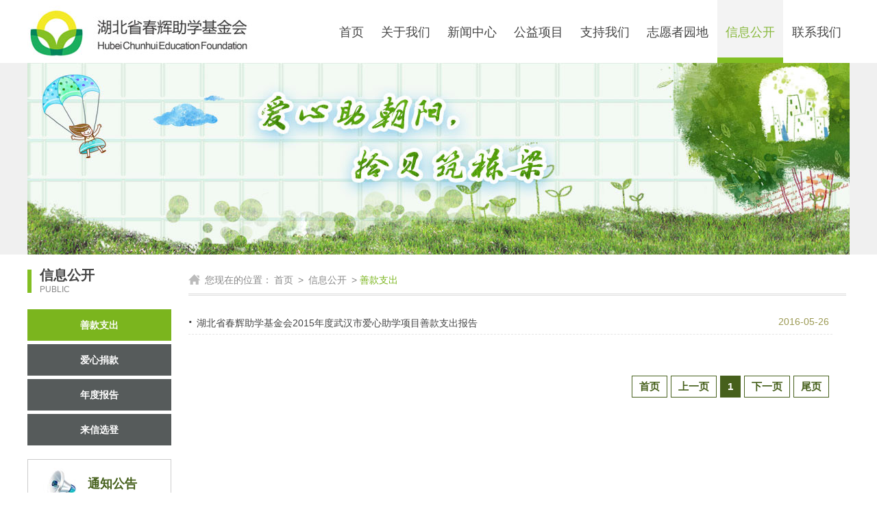

--- FILE ---
content_type: text/html
request_url: http://chfund.org.cn/Expenditure.html
body_size: 2091
content:
<!DOCTYPE html PUBLIC "-//W3C//DTD XHTML 1.0 Transitional//EN" "http://www.w3.org/TR/xhtml1/DTD/xhtml1-transitional.dtd">
<html xmlns="http://www.w3.org/1999/xhtml">
<head>
<meta http-equiv="Content-Type" content="text/html; charset=gb2312" />
<title>善款支出&mdash;湖北省春辉助学基金会</title>
<meta name="keywords" content="湖北省春辉助学基金会" />
<meta name="description" content="湖北省春辉助学基金会" />
<meta content="湖北省春辉助学基金会" name="author" />
<meta content="湖北省春辉助学基金会" name="Copyright" />
<link href="css/style.css" rel="stylesheet" type="text/css" />
<script type=text/javascript> 
<!--//--><![CDATA[//><!-- 
function menuFix() { 
var sfEls = document.getElementById("nav").getElementsByTagName("li"); 
for (var i=0; i<sfEls.length; i++) { 
sfEls[i].onmouseover=function() { 
this.className+=(this.className.length>0? " ": "") + "sfhover"; 
} 
sfEls[i].onMouseDown=function() { 
this.className+=(this.className.length>0? " ": "") + "sfhover"; 
} 
sfEls[i].onMouseUp=function() { 
this.className+=(this.className.length>0? " ": "") + "sfhover"; 
} 
sfEls[i].onmouseout=function() { 
this.className=this.className.replace(new RegExp("( ?|^)sfhover\\b"), 
""); 
} 
} 
} 
window.onload=menuFix; 
//--><!]]> 
</script>
</head>

<body>
<div class="head">
   <div id="navbox" class="right">
      <ul id="nav" >
         <li><a href="index.html">首页</a>
         </li>
         <li><a href="About.html">关于我们</a>
            <ul>
               <li><a href="About.html">基金会概况 </a>
               </li>
               <li><a href="Idea.html">基金会理念</a>
               </li>
               
               <li><a href="Constitution.html">基金会章程</a>
               </li>
               <li><a href="System.html">基金会制度</a>
               </li>
            </ul>
         </li>
         <li><a href="News.html">新闻中心</a>
            <ul>
               <li><a href="News.html">基金会动态</a>
               </li>
               <li><a href="Announcement.html">基金会公告</a>
               </li>
            </ul>
         </li>
         <li><a href="Project.html">公益项目</a>
            <ul>
               <li><a href="Project.html">项目介绍 </a>
               </li>
               <li><a href="Situation.html">发展状况</a>
               </li>
               <li><a href="Process.html">申请流程</a>
               </li>
               <li><a href="Details.html">实施细则</a>
               </li>
               <li><a href="Download.html">材料下载</a>
               </li>
            </ul>
         </li>
         <li><a href="Notice.html">支持我们</a>
         	<ul>
               <li><a href="Notice.html">捐赠须知</a>
               </li>
               <li><a href="Promise.html">捐赠约定</a>
               </li>
               <li><a href="Way.html">捐赠方式</a>
               </li>
               <li><a href="Institution.html">相关法规</a>
               </li>
            </ul>
         </li>
         <li><a href="Management.html">志愿者园地</a>
            <ul class="zy">
               <li><a href="Management.html">管理办法</a>
               </li>
               <li><a href="Plan.html">志愿服务ABC</a>
               </li>
               <li><a href="Demeanor.html">志愿者风采</a>
               </li>
               <li><a href="Diary.html">助学足迹</a>
               </li>
            </ul>
         </li>
         <li  class="on"><a href="Expenditure.html">信息公开</a>
            <ul>
               <li><a href="Expenditure.html">善款支出</a>
               </li>
               <li><a href="Donation.html">爱心捐款</a>
               </li>
               <li><a href="Report.html">年度报告</a>
               </li>
               <li><a href="Letter.html">来信选登</a>
               </li>
            </ul>
         </li>
         <li><a href="Contact.html">联系我们</a>
            <ul>
               <li><a href="Contact.html">联系方式</a>
               </li>
               <li><a href="Message.html">留言板</a>
               </li>
            </ul>
         </li>
      </ul>
   </div>
</div>
<div class="ban_n clear"><img src="images/ban_n.jpg" width="1200" height="280" /></div>
<div class="pages">
   <div class="barleft">
      <div class="title">
         <div class="box">
            <div>
               <div class="line"></div>
               <h1>信息公开</h1>
               <span class="english">public</span>
            </div>
         </div>
      </div>
      <ul class="menu">
         <li class="on"><a href="Expenditure.html">善款支出</a>
         </li>
         <li><a href="Donation.html">爱心捐款</a>
         </li>
         <li><a href="Report.html">年度报告</a>
         </li>
         <li><a href="Letter.html">来信选登</a>
         </li>
      </ul>
      <div class="fastbox">
         <a href="Announcement.html">通知公告</a>
         <span class="line"></span>
         <a href="Message.html">在线留言</a>
         <span class="line"></span>
         <a href="Way.html">捐赠方式</a>
         <span class="line"></span>
         <a href="Donation.html">爱心捐款</a>
      </div>
      <div class="contact_l">
         <h1>联系我们</h1>
         <span class="english">Contact us </span>
         <div class="box">
            地址：<br />武汉市华工科技园天喻楼306室<br />电话：<br />027-87920425<br />邮箱：<br />chfund@chfund.org.cn<br />邮编：<br />430223<br />
         </div>
      </div>
   </div>
   <div class="rightmain left">
      <div class="title"> 您现在的位置：<a href="index.html">首页</a>
         >
         <a href="Expenditure.html">信息公开</a>
         >
         <span class="on">善款支出 </span></div>
      <div class="news_n clear">
         <ul>
            <li><a href="html/Newsshow_9.html" target="_blank"><span class="icon">&middot;</span><font style="color:;">湖北省春辉助学基金会2015年度武汉市爱心助学项目善款支出报告</font></a><span class="date right">2016-05-26</span></li>
         </ul>
      </div>
      <div class="nextbox clear">
         <div class="pagelist right"><a href="#" class="btn">首页</a><a href="#" class="btn">上一页</a><a class="on" href="#">1</a><a href="#" class="btn">下一页</a><a href="#" class="btn">尾页</a></div>
      </div>
   </div>
   <div class="clear"></div>
</div>
<div class="wapper3 clear">
   <div class="digital left">   
      <div class="box1 left"><p class="theme">受益人次</p><div><span class="green">369</span>次</div></div><div class="box2 left"><p class="theme">公益支出</p><div><span class="green">510,300</span>元</div></div>     
   </div>
   <div class="weixin right">
      <img src="images/weixin.jpg" width="108" height="108" />
      <span>扫描二维码关注我们</span></div>
</div>
<div id="nav_foot">
   <a href="index.html">首页</a>
   |<a href="About.html">关于我们</a>
   |<a href="News.html">新闻中心</a>
   |<a href="Project.html">公益项目</a>
   |<a href="Notice.html">支持我们</a>
   |<a href="Management.html">志愿者园地</a>
   |<a href="Expenditure.html">信息公开</a>
   |<a href="Contact.html">联系我们</a>
</div>
<div id="foot">武汉市华工科技园天喻楼306室（430223）	湖北省春辉助学基金会版权所有<br />鄂ICP备2022004316号-1&nbsp;&nbsp;&nbsp;&nbsp;电子邮箱&nbsp;chfund@whty.com.cn</div>
</body>
</html>


--- FILE ---
content_type: text/css
request_url: http://chfund.org.cn/css/style.css
body_size: 3719
content:
@charset "gb2312";

/* CSS Document */

*{margin:0; padding:0;}

html {

  -webkit-background-size: cover;

  -moz-background-size: cover;

  -o-background-size: cover;

  background-size: cover;

}

body{ font-size:14px; background: #fff; font-family: Arial,"微软雅黑"; color:#444; font-size:14px; overflow-y:visible; overflow-x:hidden; position:relative;}

div,ul,li,dt,dd,dl,i{display:block;}

h1,h2,h3,h4{ display:block; font-weight:normal;}

img{border:0; }

a{color:#666; text-decoration:none;}

li{list-style:none; }

input, select, option, textarea, button, a { -webkit-tap-highlight-color:rgba(0, 0, 0, 0); }

input[type="button"], input[type="submit"], input[type="reset"], textarea, select, option { -webkit-appearance: none; }

input:focus { -webkit-tap-highlight-color:rgba(0, 0, 0, 0); -webkit-user-modify:read-write-plaintext-only; }

input:focus, textarea:focus { outline: none; }

.clear{ clear:both; }

.left{float:left;}

.right{float:right;}



.head{width:1200px; height:92px; background:url(../images/logo_top.jpg) no-repeat 0 center; margin:0 auto; overflow:hidden;}

.head #nav{height:84px;}

#nav li { font-size:18px; text-align:center; float:left; margin-left:1px; } 

#nav li a{ display:block; color:#444; line-height:74px; padding:10px 12px 8px; -webkit-transition-property: background; -webkit-transition-duration: 0.3s; -webkit-transition-timing-function: ease;}

#nav li .zy{width:114px;}

#nav li a:hover{ background:#f3f3f3; color:#86b739; border-bottom:solid 8px #82bf22; padding-bottom:0;  } 

#nav li.on a{ background:#f3f3f3; color:#86b739; border-bottom:solid 8px #82bf22; padding-bottom:0; } 

#nav li ul { left: -999em; width:96px; position: absolute; z-index:99; } 

#nav li ul li{ width:100%; font-size:14px; margin-bottom:1px; margin-left:0;} 

#nav li ul a{ background:#46601c; line-height: 40px; filter:alpha(opacity=70); opacity:0.7; font-weight:bold; color:#fff; border:0; padding:0;} 

#nav li.on ul a{ background:#46601c; line-height: 40px; filter:alpha(opacity=70); opacity:0.7; font-weight:bold; color:#fff; border:0; padding:0; border-bottom:0;}

#nav li ul a:hover { filter:alpha(opacity=90); opacity:0.9; background:#46601c; color:#fff; border:0; } 

#nav li.on ul a:hover { filter:alpha(opacity=90); opacity:0.9; background:#46601c; color:#fff; border:0; } 

#nav li:hover ul { left: auto; } 

#nav li.sfhover ul { left: auto; } 

#content { clear: left; } 



.banbox{width:1200px; height:358px; background:#eee; margin:0 auto; overflow:hidden;}



.wapper1{width:1200px; margin:27px auto;}

.wapper1 .news{width:794px; height:338px; margin-right:25px;}

.news .title{width:100%; height:23px; border-bottom:solid 1px #c2d1ab; position:relative; z-index:0; margin-bottom:35px;}

.news .title h1{width:150px; background:#fff; line-height:46px; color:#86a457; font-size:24px; position:absolute; left:0; top:0; z-index:2;}

.news .title .more{width:68px; line-height:46px; background: url(../images/icon.png) no-repeat 48px -10px #fff; font-size:14px; color:#86a457; text-indent:10px; position:absolute; right:0; top:0; z-index:2;}

.news .textbox .box1{ width:386px; border-bottom:dashed 1px #ccc; margin-bottom:12px; padding-bottom:18px;}

.news .box1 h1{ line-height:20px; color:#86a457; font-size:18px; text-align:left; overflow:hidden; padding:9px 0;}

.news .box1 h1 a{ color:#86a457;}

.news .box1 h1 a:hover{ color:#7bb51e;}

.news .box1 h2{ height:40px; line-height:22px; font-size:14px; color:#888; overflow:hidden;}

.news .box1 h2 a{ color:#888;}

.news .box1 h2 a:hover{ color:#7bb51e;}



.news .list li{line-height:38px; font-size:16px; color:#444;}

.news .list li a{ color:#444;}

.news .list li a:hover{ color:#7bb51e; }

.news .list li span{ font-size:20px; font-weight:bold; margin-right:6px;}

.news .imgbox{ width:380px; height:278px; margin-right:28px; overflow:hidden;}



/*新闻图切换*/

.slideshow { clear: both; }

.slideshow li { position: relative; overflow: hidden; }

.slidebar { position: absolute; right: 5px; bottom: 5px; }

.slidebar li { background: rgba(56, 56, 56, 0.7); filter: progid:DXImageTransform.Microsoft.gradient(startColorstr = #30000000, endColorstr = #30000000); color: #FFF; float: left; margin-right: 1px; width: 20px; height: 20px; line-height: 20px; text-align: center; font-size: 12px; font-family:"微软雅黑"; cursor: pointer;  overflow: hidden; }

.slidebar li.on { background: #ec9325; filter: progid:DXImageTransform.Microsoft.gradient(startColorstr = #90000000, endColorstr = #90000000);}

.block {position: relative; }

.comiis_wrapad { margin: 0 auto; width: 380px;  overflow: hidden; }

.comiis_wrapad img { float: left; margin-top: 0px; }

#slidesImgs li { width:380px; height: 278px; display: none; }

/*新闻图切换 end*/





.wapper1 .notice{ width:366px; height:324px; border:solid 1px #9eb880; padding:6px;}

.notice .box{ width:326px; height:322px; border: dashed 1px #9eb880; padding:0 23px 0 15px; overflow:hidden;}

.notice .title{height:52px; line-height:52px; margin-bottom:10px; padding-top:5px;}

.notice .title h1{ background:url(../images/icon.png) no-repeat 0 -72px; color:#86a457; font-size:24px; padding-left:37px; float:left; }

.notice .title .more{ background:url(../images/icon.png) no-repeat 0 -562px;  color:#999; font-size:16px; padding-left:27px; float:right;}

.notice li{ line-height:20px; margin-bottom:22px;}

.notice li:hover .profile { color:#7bb51e;}

.notice li .theme{font-size:16px; font-weight:bold; color:#444; margin-bottom:6px;}

.notice li .theme a{color:#444;}

.notice li .theme a:hover{ }

.notice li .date{font-size:15px; font-weight: normal; color:#666; margin-left:15px;}

.notice .profile{ max-height:60px; color:#888; font-size:14px; overflow:hidden;}

.orange{color:#dc9e33;}

.notice a.orange:hover{color:#888;}



.wapper2{width:1200px; margin:0 auto;}

.volunteer,.inform,.support{width:378px; height:368px; border:solid 1px #d6d6d6; border-top:solid 4px #87a558; margin-right:28px;}

.support{margin-right:0;}

.wapper2 .title{height:78px; background:#f4f4f4; border-bottom:solid 1px #ccc; padding-top:11px; }

.wapper2 .title .icon{width:65px; height:65px; background-image:url(../images/icon.png); float:left; margin-left:102px; margin-right:16px;}

.wapper2 .title .b1{background-position:0 -175px;}

.wapper2 .title .b2{background-position:0 -283px;}

.wapper2 .title .b3{background-position:0 -391px;}

.wapper2 .title h1{ line-height:34px; color:#5d892c; font-size:20px; padding-top:6px;}

.wapper2 .title .english{ color:#959448; font-size:12px; text-transform:uppercase;}



.wapper2 .list{margin:0 13px;}

.wapper2 .list li{ height:68px; background:url(../images/icon.png) no-repeat 13px -481px; border-bottom:dashed 1px #bfbf91; padding-left:68px;}

.wapper2 .list h1{ line-height:68px; color:#46601c; font-size:18px; font-weight:bold; }

.wapper2 .list h1 a{ color:#46601c;}

.wapper2 .list h2{color:#8e8c3b; font-size:14px;}

.wapper2 .list li:hover a{ color:#7bb51e; }

.wapper2 .list li:hover h2{color:#888;}



.wapper3{width:1200px; height:108px; margin:20px auto;}

.wapper3 .digital{width:787px; height:73px; font-size:16px; color:#666; font-weight:bold; background:url(../images/img.png) no-repeat 0 0 #f0f0f0; margin-top:9px; padding-left:108px; padding-top:16px;}

.wapper3 .digital .theme{ display:block; margin-bottom:2px;}

.wapper3 .digital .green{ line-height:36px; color:#7bb51e; font-size:30px; font-weight:bold; font-family:"微软雅黑"; margin-right:6px;}

.wapper3 .digital .box1,.wapper3 .digital .box2{ height:58px; text-align:center; border-right:solid 1px #c4c4c4; padding:0 34px; overflow:hidden;}

.wapper3 .digital .box2{border:0;}

.wapper3 .weixin{width:300px; height:108px; line-height:89px;} 

.wapper3 .weixin img{float:right; margin-left:14px;}

.wapper3 .weixin span{ display:block; line-height:108px; color:#5f753a; font-size:18px; float:right;}



#nav_foot{height:50px; background:#959595; line-height:50px; text-align:center; color:#f3f3f3; font-size:14px;}

#nav_foot a{color:#f3f3f3; margin:0 9px;}

#nav_foot a:hover{color:#ddd; text-decoration:underline;}



#foot{width:1200px; height:71px; background:url(../images/logo_top.jpg) no-repeat -100px -4px; line-height:22px; font-size:14px; text-align:right; color:#888; padding-top:25px; margin:0 auto;}



/*----------------------------------------------------------------------  Home  end  ----------------------------------------------------------------------*/



.ban_n{width:100%; height:280px; background:#f0f0f0; text-align:center;}



.pages{width:1200px; margin:0 auto; padding-bottom:30px;}

.barleft{width:210px; float:left; margin-right:25px;}

.barleft .title{height:60px;  padding-top:20px;}

.barleft .title .line{width:6px; height:34px; background:#82bf22; float:left; margin-right:12px; margin-top:2px;}

.barleft .title h1{ line-height:20px; color:#444; font-size:20px; font-weight:bold; margin-bottom:4px; }

.barleft .title .english{ display:block; width:auto; color:#888; font-size:12px; text-transform:uppercase;}



.barleft .menu{margin-bottom:20px;}

.barleft .menu li{height:46px; background:#565b5b; line-height:46px; text-align:center; font-size:14px; font-weight:bold; margin-bottom:5px;}

.barleft .menu li a{color:#fff;}

.barleft .menu li.on{background:#7bb51e;}

.barleft .menu li:hover{background:#7bb51e;}



.barleft .fastbox{width:208px; background:url(../images/icon_02.jpg) no-repeat 22px 12px; border:solid 1px #ccc; padding:6px 0; margin-bottom:15px;}

.barleft .fastbox a{display:block; line-height:58px; font-size:18px; font-weight:bold; color:#46601c; padding-left:87px;}

.barleft .fastbox a:hover{color:#7bb51e;}

.barleft .fastbox .line{display:block; height:3px; background:url(../images/line.jpg) no-repeat center;}

.barleft .fastbox .phone{ letter-spacing:-1px; padding-left:75px;}



.barleft .contact_l{width:208px; background:url(../images/img_03.jpg) no-repeat bottom #f5f6f4; border:solid 1px #ccc; padding-bottom:95px;}

.contact_l h1{ line-height:20px; color:#444; font-size:20px; font-weight:bold; text-align:center; margin-bottom:4px; padding-top:20px; }

.contact_l .english{ display:block; width:auto; color:#888; font-size:12px; text-transform:uppercase; text-align:center; border-bottom:solid 1px #ccc; margin:0 10px; padding-bottom:5px;}

.contact_l .box{ line-height:28px; font-size:14px; color:#666; padding:10px 15px;}



.pages .rightmain{width:960px;}

.pages .rightmain .title{ height:40px; margin:17px 0 20px; position:relative;}

.rightmain .title{ background: url(../images/icon.png) no-repeat 0 -630px; line-height:40px; color:#888; font-size:14px; border-bottom: double 3px #ddd; padding-left:24px;}

.rightmain .title a{color:#888; margin:0 3px;}

.rightmain .title a:hover{color:#7bb51e;}

.rightmain .title .on{color:#7bb51e;}



.news_n {  margin-bottom:30px; margin-right:20px;}

.news_n li{ height:36px; line-height:36px; font-size:14px; color:#444; border-bottom:dashed 1px #e5e5e5; clear:both; overflow:hidden;}

.news_n li a{ color:#444; float:left;}

.news_n li a:hover{ color:#7bb51e; }

.news_n li .date{color:#9c9a54; margin-right:5px;}

.number{color:#999; margin-right:25px;}

.news_n li .icon{ font-size:20px; font-weight:bold; margin-right:6px;}



.nextbox{ height:33px; line-height: 30px; margin-right:20px; padding:30px 0; }

.nextbox a,.nextbox .normal{display: block; height:30px; background:#fff; font-size:15px; font-family:verdana,arial,tahoma; text-align: center; color: #46601c; font-weight:bold; border:solid 1px #46601c; float: left; margin-right: 5px; padding:0 10px;}

.nextbox .pagelist a.btn{color:#46601c; font-family:"宋体"; font-weight:bold;}

.nextbox .pagelist a:hover{ background:#46601c; color:#fff;}

.nextbox .pagelist a.on{background:#46601c; color:#fff; border:solid 1px #46601c;}



.content{line-height:32px; color:#666; font-size:16px; padding:20px;}

.content img{margin:10px;}

.content .imgbox{width:100%; }

.content .imgbox img{ display:block; width:225px; float:left; margin:0; margin-right:2px; margin-bottom:20px;}

.content .newsimg{ display: block;  height:auto; margin:10px auto;}

.content p{clear:both;}

.content h1{line-height:28px; font-size:20px; color:#444; text-align:center; font-weight:bold; text-align:center; padding:12px 5px;}

.content h2{line-height:16px; font-size:14px; color:#999; text-align:center; border-bottom: dashed 1px #ddd; padding-bottom:26px; margin-bottom:20px; }

.content h2 span{margin:0 5px;}

.content .mainimg{ display:block; margin:0 auto; margin-bottom:20px; }

.content p{margin-bottom:10px; padding:0 20px;}

.content h3{line-height:30px; font-size:14px; color:#37a0e5; font-weight:bold;}



.content .box1{ line-height:30px; font-size:14px; color:#666; margin-top:60px;}

.content .box1 a{color:#5f753a; text-decoration:underline;}

.content .box1 a:hover{color:#999;}

.content .box1 a.bule{ color:#5f753a; }



.inform_n li{ height:140px; border-bottom: dashed 1px #ccc; padding:0 20px 20px 25px; margin:0 5px 20px; clear:both;}

.inform_n .imgbox{width:105px; height:132px; border:solid 1px #ddd; float:left; padding:3px; margin-right:28px; overflow:hidden;}

.inform_n .textbox{width:745px; float:left; padding-top:10px;}

.inform_n .textbox h1{ height:16px; line-height:16px; font-size:17px; font-weight:bold;  margin-bottom:12px;}

.inform_n .textbox h1 a{color:#5f753a;}

.inform_n .textbox h1 a:hover{ color:#7bb51e; }



.inform_n .textbox h3{ height:48px; line-height:24px; font-size:14px; color:#666; overflow:hidden; margin-bottom:20px;}

.inform_n .textbox h3 a{color:#666;}

.inform_n .textbox h3 a:hover{color:#999; }

.inform_n a.check{display:block; width:76px; height:22px; background:#5f753a; line-height:22px; color:#fff; font-size:12px; font-family:"宋体"; text-align:center; -webkit-border-radius:15px; border-radius:15px;  overflow:hidden;}

.inform_n a.check:hover{ background:#fff; border:solid 1px #5f753a; color:#5f753a;}



.message_n{width:735px; margin-bottom:60px; }

.message_n .box1{line-height:24px; font-size:18px; color:#5f753a; padding:20px ;}

.message_n .form li{ width:100%; line-height:30px; font-size:14px; clear:both; }

.message_n .form h1{ width:80px; color:#666; font-size:14px; text-align:right; padding-left:20px; padding-right:5px; float:left;}

.message_n .red{ line-height:38px; color:#f73939; font-size:16px; font-weight:bold; margin-right:5px; float:left;}



.message_n .form .text{width:282px; height:20px; background:#fff; line-height:20px; font-size:14px; color:#666; border:solid 1px #ccc; float:left; padding:5px 8px; margin-bottom:15px; margin-right:10px;}

.message_n .form .text2{width:592px; height:84px; padding:5px 8px; line-height:24px; }

.message_n .butbox {margin-left:100px;  clear:both;}

.message_n .button{display:block; width:145px; height:36px; background:#5f753a; color:#fff; font-size:16px; font-family:"微软雅黑"; text-align:center; border:0;}



.contact_n{width:900px; margin-left:20px;}

.contact_n .mapbox{width:898px; height:260px; background:#e5e5e5; border:solid 1px #ddd; margin-bottom:30px;}

.contact_n .textbox{ background: url(../images/icon.png) no-repeat 7px -702px; line-height:36px; color:#666; font-size:16px; padding-left:45px; }



.contact_n .textbox a{color:#888; font-weight:bold; text-decoration:underline;}

